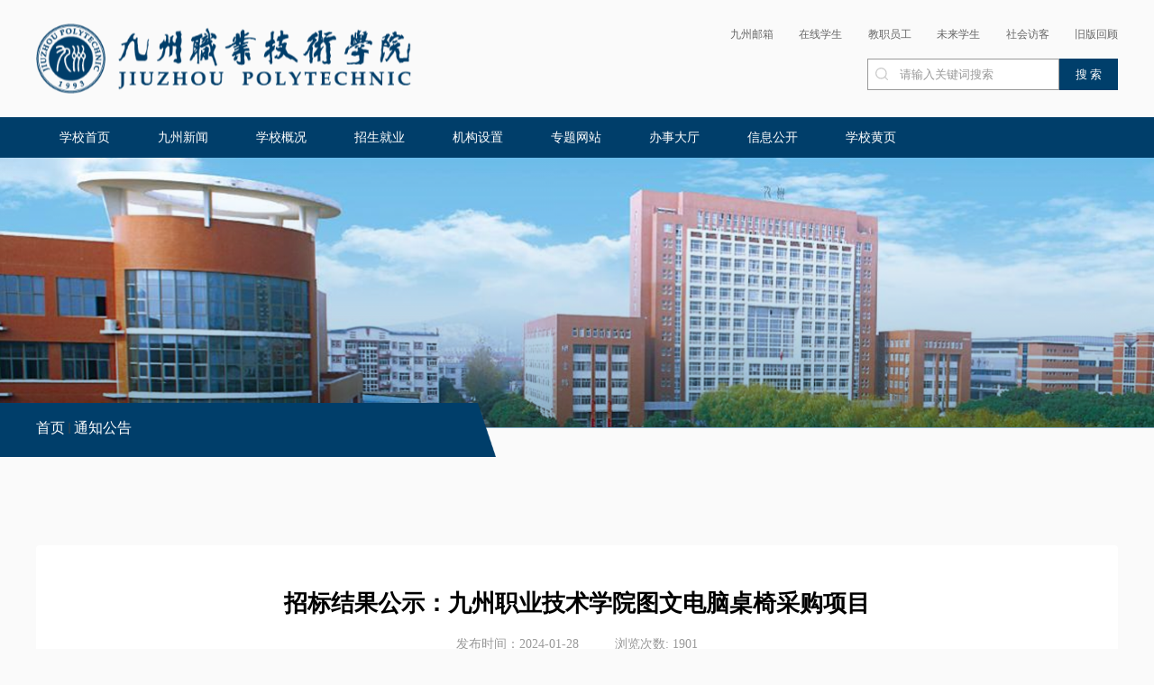

--- FILE ---
content_type: text/html
request_url: http://www.jzp.edu.cn/2024/0128/c1530a26085/page.htm
body_size: 4781
content:
<!DOCTYPE html>
<html lang="zh">

<head>
    <meta charset="UTF-8">
    <meta name="viewport" content="width=device-width, initial-scale=1.0, maximum-scale=1, user-scalable=no">
    <meta http-equiv="X-UA-Compatible" content="ie=edge">
    <meta name="description" content="根据九州职业技术学院图文中心电脑桌椅采购项目的竞争性磋商文件要求组织了磋商，经我院评标小组综合评审，招标结果如下：一、项目名称：图文中心台式计算机电脑桌椅采购项目二、项目编号：JZCG202400125三、成交单位：徐州市良精飞亚办公设备有限公司四、成交金额：150000元（最终结算以实际工程量清单计算）如对上述结果有异议，请在成交结果公告期满后三个工作日内，以书面形式向九州职业技术学院招投标办公室提出质疑，逾期将不再受理（电话：0516-83432270，邮箱：353386818@qq.com）。九州职业技术学院2024年1月28日" />

<link type="text/css" href="/_css/_system/system.css" rel="stylesheet"/>
<link type="text/css" href="/_upload/site/1/style/1/1.css" rel="stylesheet"/>
<link type="text/css" href="/_upload/site/00/5a/90/style/45/45.css" rel="stylesheet"/>
<link type="text/css" href="/_js/_portletPlugs/sudyNavi/css/sudyNav.css" rel="stylesheet" />
<link type="text/css" href="/_js/_portletPlugs/datepicker/css/datepicker.css" rel="stylesheet" />
<link type="text/css" href="/_js/_portletPlugs/simpleNews/css/simplenews.css" rel="stylesheet" />

<script language="javascript" src="/_js/sudy-jquery-autoload.js" jquery-src="/_js/jquery-2.x.min.js" sudy-wp-context="" sudy-wp-siteId="90"></script>
<script language="javascript" src="/_js/jquery-migrate.min.js"></script>
<script language="javascript" src="/_js/jquery.sudy.wp.visitcount.js"></script>
<script type="text/javascript" src="/_js/_portletPlugs/sudyNavi/jquery.sudyNav.js"></script>
<script type="text/javascript" src="/_js/_portletPlugs/datepicker/js/jquery.datepicker.js"></script>
<script type="text/javascript" src="/_js/_portletPlugs/datepicker/js/datepicker_lang_HK.js"></script>
<link rel="stylesheet" href="/_upload/tpl/01/ac/428/template428/css/common.css">
    <link rel="stylesheet" href="/_upload/tpl/01/ac/428/template428/css/subpage.css">
    <link rel="stylesheet" href="/_upload/tpl/01/ac/428/template428/css/swiper.min.css">
    
    <script src="/_upload/tpl/01/ac/428/template428/./js/swiper.min.js"></script>
    <title>招标结果公示：九州职业技术学院图文电脑桌椅采购项目</title>
    <script src="/_upload/tpl/01/ac/428/template428/./js/common.js"></script>
</head>

<body>
    <div class="header">
        <div class="w1200">
            <img class="logo" src="/_upload/tpl/01/ac/428/template428/img/logo.png" alt="" srcset="">
            <div class="header_right clr">
                <ul class="header_links">
                    <li><a href="">九州邮箱</a></li>
                    <li><a href="">在线学生</a></li>
                    <li><a href="">教职员工</a></li>
                    <li><a href="">未来学生</a></li>
                    <li><a href="">社会访客</a></li>
                    <li><a href="">旧版回顾</a></li>
                </ul>
                <div class="search clr"  frag="窗口999">
		    <form method="post" action="/_web/_search/api/search/new.rst?locale=zh_CN&request_locale=zh_CN&_p=YXM9OTAmdD00MjgmZD03NjEmcD0zJmY9MTQ3NyZhPTAmbT1TTiZ8Ym5uQ29sdW1uVmlydHVhbE5hbWU9MTQ3NyY_" target="_blank" class="search clr">
          <input class="search_val" type="text" name="keyword" placeholder="请输入关键词搜索">
          <input class="submit" type="submit" value="搜 索">
</form>
		</div>
                <div class="nav_btn"></div>
            </div>

        </div>
    </div>

    <div class="nav" frag="窗口99" portletmode="simpleSudyNavi"">
        <div id="wp_nav_w99"> 

 
<ul class="wp_nav" data-nav-config="{drop_v: 'down', drop_w: 'right', dir: 'y', opacity_main: '-1', opacity_sub: '-1', dWidth: '0'}">
      
     <li class="nav-item i1 "> 
         <a href="http://www.jzp.edu.cn/" title="学校首页" target="_self"><span class="item-name">学校首页</span></a><i class="mark"></i> 
          
     </li> 
      
     <li class="nav-item i2 "> 
         <a href="http://www.jzp.edu.cn/1546/list.htm" title="九州新闻" target="_self"><span class="item-name">九州新闻</span></a><i class="mark"></i> 
          
     </li> 
      
     <li class="nav-item i3 "> 
         <a href="/1482/list.htm" title="学校概况" target="_self"><span class="item-name">学校概况</span></a><i class="mark"></i> 
          
         <ul class="sub-nav"> 
              
             <li class="nav-item i3-1 "> 
                 <a href="/1483/list.htm" title="学校简介" target="_self"><span class="item-name">学校简介</span></a><i class="mark"></i> 
                  
             </li> 
              
             <li class="nav-item i3-2 "> 
                 <a href="/1486/list.htm" title="创校历程" target="_self"><span class="item-name">创校历程</span></a><i class="mark"></i> 
                  
             </li> 
              
             <li class="nav-item i3-3 "> 
                 <a href="/lsh/list.htm" title="校理事会" target="_self"><span class="item-name">校理事会</span></a><i class="mark"></i> 
                  
             </li> 
              
             <li class="nav-item i3-4 "> 
                 <a href="/1487/list.htm" title="党政领导" target="_self"><span class="item-name">党政领导</span></a><i class="mark"></i> 
                  
             </li> 
              
             <li class="nav-item i3-5 "> 
                 <a href="/xyjs/list.htm" title="校园精神" target="_self"><span class="item-name">校园精神</span></a><i class="mark"></i> 
                  
             </li> 
              
             <li class="nav-item i3-6 "> 
                 <a href="/jdbs/list.htm" title="学校标识" target="_self"><span class="item-name">学校标识</span></a><i class="mark"></i> 
                  
             </li> 
              
             <li class="nav-item i3-7 "> 
                 <a href="/1489/list.htm" title="校园风光" target="_self"><span class="item-name">校园风光</span></a><i class="mark"></i> 
                  
             </li> 
              
         </ul> 
          
     </li> 
      
     <li class="nav-item i4 "> 
         <a href="/1527/list.htm" title="招生就业" target="_self"><span class="item-name">招生就业</span></a><i class="mark"></i> 
          
         <ul class="sub-nav"> 
              
             <li class="nav-item i4-1 "> 
                 <a href="http://www.jzp.edu.cn/zsgzc/" title="招生信息网" target="_blank"><span class="item-name">招生信息网</span></a><i class="mark"></i> 
                  
             </li> 
              
             <li class="nav-item i4-2 "> 
                 <a href="http://jzp.91job.org.cn/" title="就业服务网" target="_blank"><span class="item-name">就业服务网</span></a><i class="mark"></i> 
                  
             </li> 
              
         </ul> 
          
     </li> 
      
     <li class="nav-item i5 "> 
         <a href="/jgsz/list.htm" title="机构设置" target="_self"><span class="item-name">机构设置</span></a><i class="mark"></i> 
          
         <ul class="sub-nav"> 
              
             <li class="nav-item i5-1 "> 
                 <a href="/1493/list.htm" title="教学单位" target="_self"><span class="item-name">教学单位</span></a><i class="mark"></i> 
                  
         <ul class="sub-nav"> 
              
             <li class="nav-item i5-1-1 "> 
                 <a href="http://www.jzp.edu.cn/jdgc/" title="机电与汽车工程学院" target="_blank"><span class="item-name">机电与汽车工程学院</span></a><i class="mark"></i> 
                  
             </li> 
              
             <li class="nav-item i5-1-2 "> 
                 <a href="http://www.jzp.edu.cn/ylyjk/" title="医疗与健康学院" target="_blank"><span class="item-name">医疗与健康学院</span></a><i class="mark"></i> 
                  
             </li> 
              
             <li class="nav-item i5-1-3 "> 
                 <a href="http://www.jzp.edu.cn/tmgc/" title="建筑工程与设计学院" target="_blank"><span class="item-name">建筑工程与设计学院</span></a><i class="mark"></i> 
                  
             </li> 
              
             <li class="nav-item i5-1-4 "> 
                 <a href="http://www.jzp.edu.cn/jjgl/" title="现代服务与管理学院" target="_blank"><span class="item-name">现代服务与管理学院</span></a><i class="mark"></i> 
                  
             </li> 
              
             <li class="nav-item i5-1-5 "> 
                 <a href="http://www.jzp.edu.cn/xyhk/" title="航空学院" target="_blank"><span class="item-name">航空学院</span></a><i class="mark"></i> 
                  
             </li> 
              
             <li class="nav-item i5-1-6 "> 
                 <a href="http://www.jzp.edu.cn/jcb/" title="公共基础课部" target="_blank"><span class="item-name">公共基础课部</span></a><i class="mark"></i> 
                  
             </li> 
              
             <li class="nav-item i5-1-7 "> 
                 <a href="http://www.jzp.edu.cn/jxjy" title="继续教育学院" target="_blank"><span class="item-name">继续教育学院</span></a><i class="mark"></i> 
                  
             </li> 
              
             <li class="nav-item i5-1-8 "> 
                 <a href="http://www.jzp.edu.cn/mks/main.htm" title="马克思主义学院" target="_blank"><span class="item-name">马克思主义学院</span></a><i class="mark"></i> 
                  
             </li> 
              
         </ul> 
          
             </li> 
              
             <li class="nav-item i5-2 "> 
                 <a href="/1503/list.htm" title="职能部门" target="_self"><span class="item-name">职能部门</span></a><i class="mark"></i> 
                  
         <ul class="sub-nav"> 
              
             <li class="nav-item i5-2-1 "> 
                 <a href="http://www.jzp.edu.cn/office/" title="党政办公室" target="_blank"><span class="item-name">党政办公室</span></a><i class="mark"></i> 
                  
             </li> 
              
             <li class="nav-item i5-2-2 "> 
                 <a href="http://www.jzp.edu.cn/jwc/" title="教务处" target="_blank"><span class="item-name">教务处</span></a><i class="mark"></i> 
                  
             </li> 
              
             <li class="nav-item i5-2-3 "> 
                 <a href="http://www.jzp.edu.cn/xgc/" title="学生工作处" target="_blank"><span class="item-name">学生工作处</span></a><i class="mark"></i> 
                  
             </li> 
              
             <li class="nav-item i5-2-4 "> 
                 <a href="http://www.jzp.edu.cn/hqc/" title="后勤保卫处" target="_blank"><span class="item-name">后勤保卫处</span></a><i class="mark"></i> 
                  
             </li> 
              
             <li class="nav-item i5-2-5 "> 
                 <a href="http://www.jzp.edu.cn/zsgzc/" title="招生工作处" target="_blank"><span class="item-name">招生工作处</span></a><i class="mark"></i> 
                  
             </li> 
              
             <li class="nav-item i5-2-6 "> 
                 <a href="http://www.jzp.edu.cn/cwc/" title="财务处" target="_blank"><span class="item-name">财务处</span></a><i class="mark"></i> 
                  
             </li> 
              
         </ul> 
          
             </li> 
              
             <li class="nav-item i5-3 "> 
                 <a href="/1510/list.htm" title="党委机构" target="_self"><span class="item-name">党委机构</span></a><i class="mark"></i> 
                  
         <ul class="sub-nav"> 
              
             <li class="nav-item i5-3-1 "> 
                 <a href="http://www.jzp.edu.cn/jjjc/" title="纪委" target="_blank"><span class="item-name">纪委</span></a><i class="mark"></i> 
                  
             </li> 
              
             <li class="nav-item i5-3-2 "> 
                 <a href="http://www.jzp.edu.cn/office/" title="党委办公室" target="_blank"><span class="item-name">党委办公室</span></a><i class="mark"></i> 
                  
             </li> 
              
             <li class="nav-item i5-3-3 "> 
                 <a href="http://www.jzp.edu.cn/dw/" title="党委组织部（党校）" target="_blank"><span class="item-name">党委组织部（党校）</span></a><i class="mark"></i> 
                  
             </li> 
              
             <li class="nav-item i5-3-4 "> 
                 <a href="http://www.jzp.edu.cn/dw/" title="党委宣传部" target="_blank"><span class="item-name">党委宣传部</span></a><i class="mark"></i> 
                  
             </li> 
              
             <li class="nav-item i5-3-5 "> 
                 <a href="http://www.jzp.edu.cn/tzb" title="党委统战部" target="_blank"><span class="item-name">党委统战部</span></a><i class="mark"></i> 
                  
             </li> 
              
             <li class="nav-item i5-3-6 "> 
                 <a href="http://www.jzp.edu.cn/rsc/" title="党委教师工作部   人力资源部" target="_blank"><span class="item-name">党委教师工作部   人...</span></a><i class="mark"></i> 
                  
             </li> 
              
             <li class="nav-item i5-3-7 "> 
                 <a href="http://www.jzp.edu.cn/xgc/" title="党委学生工作部" target="_blank"><span class="item-name">党委学生工作部</span></a><i class="mark"></i> 
                  
             </li> 
              
             <li class="nav-item i5-3-8 "> 
                 <a href="http://www.jzp.edu.cn/hqc/" title="党委保卫部" target="_blank"><span class="item-name">党委保卫部</span></a><i class="mark"></i> 
                  
             </li> 
              
         </ul> 
          
             </li> 
              
             <li class="nav-item i5-4 "> 
                 <a href="/qtzz/list.htm" title="群团组织" target="_self"><span class="item-name">群团组织</span></a><i class="mark"></i> 
                  
         <ul class="sub-nav"> 
              
             <li class="nav-item i5-4-1 "> 
                 <a href="http://www.jzp.edu.cn/tw/" title="团委" target="_blank"><span class="item-name">团委</span></a><i class="mark"></i> 
                  
             </li> 
              
             <li class="nav-item i5-4-2 "> 
                 <a href="http://www.jzp.edu.cn/gh" title="工会（教代会）" target="_blank"><span class="item-name">工会（教代会）</span></a><i class="mark"></i> 
                  
             </li> 
              
             <li class="nav-item i5-4-3 "> 
                 <a href="http://www.jzp.edu.cn/gxxyd/" title="关工委" target="_blank"><span class="item-name">关工委</span></a><i class="mark"></i> 
                  
             </li> 
              
         </ul> 
          
             </li> 
              
             <li class="nav-item i5-5 "> 
                 <a href="/fsyy/list.htm" title="附属医院" target="_self"><span class="item-name">附属医院</span></a><i class="mark"></i> 
                  
         <ul class="sub-nav"> 
              
             <li class="nav-item i5-5-1 "> 
                 <a href="https://www.xzxjkyy.com/" title="附属徐州新健康医院" target="_blank"><span class="item-name">附属徐州新健康医院</span></a><i class="mark"></i> 
                  
             </li> 
              
             <li class="nav-item i5-5-2 "> 
                 <a href="http://www.shyyy.com/index.html" title="附属宿迁市沭阳医院" target="_blank"><span class="item-name">附属宿迁市沭阳医院</span></a><i class="mark"></i> 
                  
             </li> 
              
             <li class="nav-item i5-5-3 "> 
                 <a href="http://www.zmqh.com/" title="附属徐州强华医院" target="_blank"><span class="item-name">附属徐州强华医院</span></a><i class="mark"></i> 
                  
             </li> 
              
         </ul> 
          
             </li> 
              
         </ul> 
          
     </li> 
      
     <li class="nav-item i6 "> 
         <a href="/1514/list.htm" title="专题网站" target="_self"><span class="item-name">专题网站</span></a><i class="mark"></i> 
          
         <ul class="sub-nav"> 
              
             <li class="nav-item i6-1 "> 
                 <a href="http://www.jzp.edu.cn/rsc/" title="人力资源网" target="_blank"><span class="item-name">人力资源网</span></a><i class="mark"></i> 
                  
             </li> 
              
             <li class="nav-item i6-2 "> 
                 <a href="http://www.jzp.edu.cn/jzxyb/" title="九州学院报" target="_blank"><span class="item-name">九州学院报</span></a><i class="mark"></i> 
                  
             </li> 
              
             <li class="nav-item i6-3 "> 
                 <a href="http://10.3.0.30/Self" title="校园无线网" target="_blank"><span class="item-name">校园无线网</span></a><i class="mark"></i> 
                  
             </li> 
              
             <li class="nav-item i6-4 "> 
                 <a href="http://www.jzp.edu.cn/rddb/" title="人大代表网" target="_blank"><span class="item-name">人大代表网</span></a><i class="mark"></i> 
                  
             </li> 
              
             <li class="nav-item i6-5 "> 
                 <a href="https://www.cxstar.com/jzzyjsxy.htm" title="网上图书馆" target="_blank"><span class="item-name">网上图书馆</span></a><i class="mark"></i> 
                  
             </li> 
              
         </ul> 
          
     </li> 
      
     <li class="nav-item i7 "> 
         <a href="http://ca.jzp.edu.cn/cas/login" title="办事大厅" target="_blank"><span class="item-name">办事大厅</span></a><i class="mark"></i> 
          
     </li> 
      
     <li class="nav-item i8 "> 
         <a href="http://www.jzp.edu.cn/xxgk/" title="信息公开" target="_blank"><span class="item-name">信息公开</span></a><i class="mark"></i> 
          
     </li> 
      
     <li class="nav-item i9 "> 
         <a href="/xxhy/list.htm" title="学校黄页" target="_self"><span class="item-name">学校黄页</span></a><i class="mark"></i> 
          
     </li> 
      
</ul> 
 
 
 </div>
    </div>

    <div class="gallery"></div>
    <div class="address_bg"></div>
    <div class="address w1200" frag="窗口404" portletmode="simpleColumnPosition">
        <a href="/main.htm" target="_self">首页</a><span class='possplit'>&nbsp;&nbsp;</span><a href="/1530/list.htm" target="_self">通知公告</a>
    </div>
    <div class="w1200 article" frag="窗口611" portletmode="simpleArticleAttri">
        
            <div class="article_title">
                <h1>招标结果公示：九州职业技术学院图文电脑桌椅采购项目</h1>
                <div class="about clr">
                    <div><span>发布时间：</span>2024-01-28</div>
                    <div class="line"></div>
                    <div><span>浏览次数: </span><span class="WP_VisitCount" url="/_visitcountdisplay?siteId=90&type=3&articleId=26085">1719</span></div>
                </div>
            </div>
            <div class="content">
                <div class='wp_articlecontent'><p class="p" style="text-indent:37px;mso-char-indent-count:2.0000;mso-pagination:widow-orphan;text-align:justify;text-justify:inter-ideograph;line-height:200%;background:#ffffff;text-align:justify;"><span style="font-family:仿宋;line-height:200%;font-size:19px;">根据九州职业技术学院</span><span style="font-family:仿宋;line-height:200%;font-size:19px;">图文中心</span><span style="font-family:仿宋;line-height:200%;font-size:19px;">电脑桌椅</span><span style="font-family:仿宋;line-height:200%;font-size:19px;">采购项目</span><span style="font-family:仿宋;line-height:200%;font-size:19px;">的</span><span style="font-family:仿宋;line-height:200%;font-size:19px;">竞争性磋商</span><span style="font-family:仿宋;line-height:200%;font-size:19px;">文件要求组织了</span><span style="font-family:仿宋;line-height:200%;font-size:19px;">磋商</span><span style="font-family:仿宋;line-height:200%;font-size:19px;">，经我院评标小组综合评审，招标结果如下：</span></p><p class="p" style="text-indent:37px;mso-char-indent-count:2.0000;mso-pagination:widow-orphan;text-align:justify;text-justify:inter-ideograph;line-height:200%;background:#ffffff;text-align:justify;"><span style="font-family:仿宋;line-height:200%;font-size:19px;background-image:initial;background-position:initial;background-size:initial;background-repeat:initial;background-attachment:initial;background-origin:initial;background-clip:initial;">一、项目名称：</span><span style="font-family:仿宋;line-height:200%;font-size:19px;">图文中心台式计算机</span><span style="font-family:仿宋;line-height:200%;font-size:19px;">电脑桌椅</span><span style="font-family:仿宋;line-height:200%;font-size:19px;">采购项目</span></p><p class="p" style="text-indent:37px;mso-char-indent-count:2.0000;mso-pagination:widow-orphan;text-align:justify;text-justify:inter-ideograph;line-height:200%;background:#ffffff;text-align:justify;"><span style="font-family:仿宋;line-height:200%;font-size:19px;background-image:initial;background-position:initial;background-size:initial;background-repeat:initial;background-attachment:initial;background-origin:initial;background-clip:initial;">二、项目编号：</span><span style="font-family:仿宋;line-height:200%;font-size:19px;">JZCG202</span><span style="font-family:仿宋;line-height:200%;font-size:19px;">4</span><span style="font-family:仿宋;line-height:200%;font-size:19px;">00</span><span style="font-family:仿宋;line-height:200%;font-size:19px;">125</span></p><p class="p" style="text-indent:37px;mso-char-indent-count:2.0000;mso-pagination:widow-orphan;text-align:justify;text-justify:inter-ideograph;line-height:200%;background:#ffffff;text-align:justify;"><span style="font-family:仿宋;line-height:200%;font-size:19px;background-image:initial;background-position:initial;background-size:initial;background-repeat:initial;background-attachment:initial;background-origin:initial;background-clip:initial;">三、成交单位</span><span style="font-family:仿宋;line-height:200%;font-size:19px;background-image:initial;background-position:initial;background-size:initial;background-repeat:initial;background-attachment:initial;background-origin:initial;background-clip:initial;">：</span><span style="font-family:仿宋;line-height:200%;font-size:19px;">徐州市良精飞亚办公设备有限公司</span></p><p class="p" style="text-indent:37px;mso-char-indent-count:2.0000;mso-pagination:widow-orphan;text-align:justify;text-justify:inter-ideograph;line-height:200%;background:#ffffff;text-align:justify;"><span style="font-family:仿宋;line-height:200%;font-size:19px;background-image:initial;background-position:initial;background-size:initial;background-repeat:initial;background-attachment:initial;background-origin:initial;background-clip:initial;">四、成交</span><span style="font-family:仿宋;line-height:200%;font-size:19px;background-image:initial;background-position:initial;background-size:initial;background-repeat:initial;background-attachment:initial;background-origin:initial;background-clip:initial;">金额：</span><span style="font-family:仿宋;line-height:200%;font-size:19px;background-image:initial;background-position:initial;background-size:initial;background-repeat:initial;background-attachment:initial;background-origin:initial;background-clip:initial;">150000元</span><span style="font-family:仿宋;line-height:200%;font-size:19px;background-image:initial;background-position:initial;background-size:initial;background-repeat:initial;background-attachment:initial;background-origin:initial;background-clip:initial;">（最终结算以实际工程量清单计算）</span></p><p class="p" style="text-indent:37px;mso-char-indent-count:2.0000;mso-pagination:widow-orphan;text-align:justify;text-justify:inter-ideograph;line-height:200%;background:#ffffff;text-align:justify;"><span style="font-family:仿宋;line-height:200%;font-size:19px;background-image:initial;background-position:initial;background-size:initial;background-repeat:initial;background-attachment:initial;background-origin:initial;background-clip:initial;">如对上述结果有异议，请在成交结果公告期满后三个工作日内，以书面形式向九州职业技术学院招投标办公室提出质疑，逾期将不再受理（电话：</span><span style="font-family:仿宋;line-height:200%;font-size:19px;">0516-83432270</span><span style="font-family:仿宋;line-height:200%;font-size:19px;background-image:initial;background-position:initial;background-size:initial;background-repeat:initial;background-attachment:initial;background-origin:initial;background-clip:initial;">，邮箱：</span><a href="mailto:2561830766@qq.com"><span class="15" style="font-family:仿宋;line-height:200%;color:#000033;font-size:19px;background-image:initial;background-position:initial;background-size:initial;background-repeat:initial;background-attachment:initial;background-origin:initial;background-clip:initial;">353386818@qq.com</span></a><span style="font-family:仿宋;line-height:200%;font-size:19px;background-image:initial;background-position:initial;background-size:initial;background-repeat:initial;background-attachment:initial;background-origin:initial;background-clip:initial;">）。</span></p><p class="p" style="text-indent:76px;mso-pagination:widow-orphan;text-align:center;line-height:200%;background:#ffffff;text-align:center;"><span style="font-family:仿宋;line-height:200%;font-size:21px;">&nbsp;&nbsp;&nbsp;&nbsp;&nbsp;&nbsp;&nbsp;&nbsp;&nbsp;&nbsp;</span><span style="font-family:仿宋;line-height:200%;font-size:19px;">&nbsp;&nbsp;&nbsp;&nbsp;&nbsp;&nbsp;&nbsp;&nbsp;&nbsp;</span></p><p class="p" style="text-indent:76px;mso-pagination:widow-orphan;text-align:center;line-height:200%;background:#ffffff;text-align:center;"><span style="font-family:仿宋;line-height:200%;font-size:19px;">&nbsp;</span></p><p class="p" style="text-indent:76px;mso-pagination:widow-orphan;text-align:center;line-height:200%;background:#ffffff;text-align:center;"><span style="font-family:仿宋;line-height:200%;font-size:19px;">&nbsp;&nbsp;&nbsp;&nbsp;&nbsp;&nbsp;&nbsp;&nbsp;&nbsp;&nbsp;&nbsp;&nbsp;&nbsp;&nbsp;&nbsp;&nbsp;&nbsp;&nbsp;&nbsp;&nbsp;&nbsp;&nbsp;</span><span style="font-family:仿宋;line-height:200%;font-size:19px;">&nbsp;&nbsp;<span style="font-family:仿宋;">九州职业技术学院</span></span></p><p class="p" style="text-indent:76px;mso-pagination:widow-orphan;text-align:center;line-height:200%;background:#ffffff;text-align:center;"><span style="font-family:仿宋;line-height:200%;font-size:19px;">&nbsp;&nbsp;&nbsp;&nbsp;&nbsp;&nbsp;&nbsp;&nbsp;&nbsp;&nbsp;&nbsp;&nbsp;&nbsp;&nbsp;&nbsp;&nbsp;&nbsp;&nbsp;&nbsp;&nbsp;&nbsp;&nbsp;&nbsp;&nbsp;<span style="font-family:仿宋;">202</span></span><span style="font-family:仿宋;line-height:200%;font-size:19px;">4</span><span style="font-family:仿宋;line-height:200%;font-size:19px;">年</span><span style="font-family:仿宋;line-height:200%;font-size:19px;">1</span><span style="font-family:仿宋;line-height:200%;font-size:19px;">月</span><span style="font-family:仿宋;line-height:200%;font-size:19px;">28</span><span style="font-family:仿宋;line-height:200%;font-size:19px;">日</span></p><p><br /></p></div>
            </div>
        

    </div>

    <div class="footer mt60">
        <div class="w1200">
            <img class="logo" src="/_upload/tpl/01/ac/428/template428/./img/foot_logo.png" alt="">
            <p class="about">
                九州职业技术学院版权所有©1993-2025
                <br />
                学院传真：0516-83430266　招生热线：0516-87370070
                <br />
                地址：江苏省徐州市铜山新区嵩山路1号　邮政编码：221116 苏公网安备 32031202000355号 　苏ICP备10207513号
            </p>

            <div class="links">
                <a href="javascript:void(0)" class="link_item">
                    <div class="item_icon" style="background-image:url(/_upload/tpl/01/ac/428/template428/img/item_icon1.png);"></div>
                    <span>官方微博</span>
                    <div class="QRcode" style="background-image: url(/_upload/tpl/01/ac/428/template428/img/weibo.jpg);"></div>
                </a>
                <a href="javascript:void(0)" class="link_item">
                    <div class="item_icon" style="background-image:url(/_upload/tpl/01/ac/428/template428/img/item_icon2.png);"></div>
                    <span>官方微信</span>
                    <div class="QRcode" style="background-image: url(/_upload/tpl/01/ac/428/template428/img/wechat.jpg);"></div>
                </a>
                <a href="javascript:void(0)" class="link_item">
                    <div class="item_icon" style="background-image:url(/_upload/tpl/01/ac/428/template428/img/item_icon4.png);"></div>
                    <span>官方抖音</span>
                    <div class="QRcode" style="background-image: url(/_upload/tpl/01/ac/428/template428/img/douy.jpg);"></div>
                </a>
                <a href="javascript:void(0)" class="link_item">
                    <div class="item_icon" style="background-image:url(/_upload/tpl/01/ac/428/template428/img/item_icon3.png);"></div>
                    <span>教育发布</span>
                    <div class="QRcode" style="background-image: url(/_upload/tpl/01/ac/428/template428/img/jsedu.gif);"></div>
                </a>
            </div>
        </div>

    </div>

    <script>
        let srcText = "";

        for (let i = 1; i <= 10; i++) {
            srcText = $(".list li:nth-child(" + i + ") .pic").attr("src");
            if (srcText == "") {
                $(".list li:nth-child(" + i + ") .text").css("width", "100%");
            }
        }
    </script>
</body>

</html>
 <img src="/_visitcount?siteId=90&type=3&articleId=26085" style="display:none" width="0" height="0"/>

--- FILE ---
content_type: text/html;charset=UTF-8
request_url: http://www.jzp.edu.cn/_visitcountdisplay?siteId=90&type=3&articleId=26085
body_size: 5
content:
1901


--- FILE ---
content_type: text/css
request_url: http://www.jzp.edu.cn/_upload/tpl/01/ac/428/template428/css/common.css
body_size: 1365
content:
* {
  padding: 0px;
  margin: 0px;
  box-sizing: border-box;
  font-family: 微软雅黑;
}

ul,
li {
  list-style: none;
}

a:link,
a:visited,
a:visited,
a:hover,
a:active {
  text-decoration: none;
  color: inherit;
}

input,
select,
option,
textarea {
  outline: none;
  resize: none;
  -webkit-appearance: none;
}

.clr::after {
  content: '';
  display: block;
  clear: both;
}

.fl {
  float: left;
}

.fr {
  float: right;
}

.w1200 {
  width: 1200px;
  margin-left: auto;
  margin-right: auto;
}



.mt60 {
  margin-top: 60px;
}

.ml30 {
  margin-left: 30px;
}

/* ******************************* */
/* ******************************* */
.header .w1200 {
  height: 130px;
  position: relative;
}

.header .w1200 .nav_btn {
  display: none;
  float: right;
  width: 35px;
  height: 35px;
  background: url(../img/nav_icon.png) no-repeat;
  background-size: cover;
  margin-left: 50px;
}

.header .w1200 .logo {
  position: absolute;
  left: 0;
  top: 50%;
  transform: translateY(-50%);
}

.header .w1200 .header_right {
  width: 430px;
  position: absolute;
  right: 0;
  top: 50%;
  transform: translateY(-50%);
}

.header .w1200 .header_right .header_links {
  width: 430px;
  float: right;
  display: flex;
  justify-content: space-between;
  margin-bottom: 18px;
}

.header .w1200 .header_right .header_links li {
  font-size: 12px;
  color: #666666;
}

.header .w1200 .header_right .search {
  float: right;
  width: 278px;
  height: 35px;
}

.header .w1200 .header_right .search .search_val {
  float: left;
  width: calc(100% - 65px);
  height: 35px;
  line-height: 35px;
  border: 1px solid #999;
  color: #999;
  padding-left: 35px;
  background-image: url(../img/search.png);
  background-repeat: no-repeat;
  background-position: 8px 9px;
}

.header .w1200 .header_right .search .search_val::-webkit-input-placeholder {
  color: #999;
}

.header .w1200 .header_right .search .search_val::-moz-input-placeholder {
  color: #999;
}

.header .w1200 .header_right .search .search_val::-ms-input-placeholder {
  color: #999;
}

.header .w1200 .header_right .search .submit {
  float: left;
  background-color: #003f6b;
  height: 35px;
  width: 65px;
  border: none;
  color: #fff;
}

/* ******************************* */
/* ******************************* */
.nav {
  background-color: #003e6a;
  min-width: 1200px;
}

.nav .wp_nav {
  width: 1200px;
  margin: 0 auto;
}

.nav .wp_nav>.nav-item {
  float: left;
  width: calc(99.9% / 11);
  height: 45px;
  position: relative;
}

.nav .wp_nav>.nav-item>a {
  display: block;
  height: 45px;
  line-height: 45px;
  text-align: center;
  font-size: 14px;
  color: #fff;
}

.nav .wp_nav>.nav-item>.sub-nav {
  width: 147%;
  background: #ffffff;
  position: absolute;
  top: 45px;
  box-shadow: 0px 0px 8px 1px rgba(50, 50, 50, 0.14);
  opacity: 0;
  z-index: 99;
  padding-top: 10px;
  padding-bottom: 10px;
  border: none;
}

.nav .wp_nav>.nav-item>.sub-nav>.nav-item {
  position: relative;
}

.nav .wp_nav>.nav-item>.sub-nav>.nav-item a {
  display: block;
  height: 0px;
  overflow: hidden;
  line-height: 40px;
  font-size: 14px;
  color: #000000;
  text-align: left;
  padding-left: 20px;
  transition: height 0.3s;
  border: none;
}
.nav .wp_nav>.nav-item>.sub-nav>.nav-item>.sub-nav {
  left: 100%;
  background: rgb(255, 255, 255);
  top: 0px;
}

.nav .wp_nav>.nav-item>.sub-nav>.nav-item:hover>.sub-nav>.nav-item>a {
  height: 40px;
}

.nav .wp_nav>.nav-item>.sub-nav>.nav-item>.sub-nav>.nav-item>a {
  display: block;
  height: 0px;
  overflow: hidden;
  line-height: 40px;
  font-size: 14px;
  color: #000000;
  text-align: left;
  padding-left: 20px;
  transition: height 0.3s;
  border: none;
}
/* ******************************* */
/* ******************************* */
.footer {
  background-color: #353535;
  background-image: url(../img/footer_bg.png);
  background-size: cover;
  background-position: center;
  min-width: 1200px;
}

.footer div.w1200 {
  height: 240px;
  position: relative;
}

.footer div.w1200 .logo {
  position: absolute;
  left: 0;
  top: 34px;
}

.footer div.w1200 .about {
  width: 735px;
  position: absolute;
  left: 87px;
  top: 130px;
  font-size: 14px;
  line-height: 22px;
  color: #fff;
}

.footer div.w1200 .links {
  width: 240px;
  display: flex;
  justify-content: space-between;
  position: absolute;
  right: 0;
  top: 45px;
}

.footer div.w1200 .links .link_item .item_icon {
  width: 36px;
  height: 36px;
  background-color: transparent;
  margin: 0 auto;
  margin-bottom: 4px;
}

.footer div.w1200 .links .link_item span {
  font-size: 14px;
  color: #ffffff;
}
.footer div.w1200 .links .link_item{
  position: relative;
}

.footer .QRcode{
  background-position: center;
  background-size: contain;
  background-repeat:no-repeat;
  width: 200px;
  height: 200px;
  position: absolute;
  top: -220px;
  left: calc(50% - 100px);
  transform: scale(0);
}

.footer div.w1200 .links .link_item:hover .QRcode{
  transform: scale(1);
  transition: all 0.3s;
}
/* ******************************* */
/* ******************************* */
@media (min-width: 768px) {
  .wp_nav > .nav-item:hover > a {
    color: #0095ff;
    background: #002d4d;
  }
  .wp_nav > .nav-item:hover > .sub-nav {
    opacity: 1;
  }
  .wp_nav > .nav-item:hover > .sub-nav > .nav-item > a {
    height: 40px;
  }
  .wp_nav > .nav-item > .sub-nav > .nav-item:hover > a {
    background: #003e6a;
    color: #fff;
  }
}

--- FILE ---
content_type: text/css
request_url: http://www.jzp.edu.cn/_upload/tpl/01/ac/428/template428/css/subpage.css
body_size: 870
content:
/* ********************************************** */
/* 副页 */
body {
  background: #FAFAFA;
}
.gallery {
  width: 100%;
  height: 300px;
  background: url("../img/gallery.png") no-repeat;
  background-size: cover;
  position: relative;
}
.address_bg {
  width: 100%;
  height: 60px;
  background: url(../img/address_bg.png) no-repeat;
  background-size: 43% 60px;
  position: absolute;
  top: 447px;
}
.address {
  height: 60px;
  line-height: 60px;
  color: #fff;
  z-index: 999;
  transform: translateY(-30px);
}
.section_name {
  font-size: 26px;
  line-height: 35px;
  color: #ffffff;
  font-weight: bold;
  transform: translateY(-130px);
}
/* ********************************************** */
/* ********************************************** */
.list li {
  padding: 30px;
  background: #fff;
  border-radius: 4px;
  margin-top: 20px;
  height: 200px;
}
.list li:first-child {
  margin-top: 0;
}
.list li .pic {
  float: left;
  max-width: 210px;
  max-height: 140px;
}
.list li .text {
    float: left;
    width: calc(100% - 234px);
    padding-left: 24px;
    padding-top: 5px;
    padding-right: 20px;
}
.list li .text a {
  font-size: 16px;
  line-height: 21px;
  color: #000000;
}
.list li .text p {
  height: 48px;
  font-size: 14px;
  line-height: 24px;
  color: #666666;
  margin-top: 15px;
}
.list li .text span {
  display: block;
  font-size: 14px;
  line-height: 19px;
  color: #999999;
  margin-top: 20px;
}
/* ********************************************** */
ul div.text p a{
    display: block;
    display: -webkit-box;
    line-height: 1.5em !important;
    height: 3em;
    overflow: hidden;
    font-size: 14px !important;
    -webkit-box-orient: vertical;
    -webkit-line-clamp: 2;
    color: #666666 !important;
}
/* ********************************************** */
.article {
  margin-top: 70px;
  padding: 50px 147px;
  background-color: #ffffff;
  border-radius: 4px;
}
.article .article_title {
  margin-bottom: 20px;
}
.article .article_title h1 {
  display: block;
  text-align: center;
  font-size: 26px;
  line-height: 30px;
  color: #000;
  margin-bottom: 10px;
}
.article .article_title .about {
  display: flex;
  justify-content: center;
  line-height: 40px;
  border-bottom: 1px solid #dddddd;
  color: #999;
  font-size: 14px;
}
.article .article_title .about .line {
  background-color: #dddddd;
  margin: 0 20px;
}
.article .content {
  min-height: 600px;
  margin-top: 10px;
}
.article .content img {
  max-width: 100% !important;
}
/***************************/
div#wp_paging_w4{
    height:60px;
}
div#wp_paging_w4  li{
    padding: 0;
    height: auto;
    background: transparent;
    margin:0;
    float:none;
}
.wp_paging{
   float:none;
   text-align:center;
   line-height: 90px;
} 

--- FILE ---
content_type: application/javascript
request_url: http://www.jzp.edu.cn/_upload/tpl/01/ac/428/template428/js/common.js
body_size: 612
content:
$(document).ready(function(){
    $("i.mark").removeClass("mark");
    $(".wp_listcolumn>li").removeClass("wp_column");
    $('.nav .wp_nav>.nav-item .sub-nav').attr('style', '');

    $(".nav_btn").click(function () {
        $(".nav").toggle();
    })

    changTime();
    changeUrl();
    function showNav(){
        $(".wp_nav li a").each(function () {
            if ($(this).nextAll("ul").css("display") == 'none') {
                $(this).attr("href", "javascript:void(0)");
            }
        }); 
        $(".nav .wp_nav>.nav-item>a").click(function () {
            if($(this).nextAll("ul").css("display") == 'none'){
                $(this).nextAll("ul").show()
            }else{
                $(this).nextAll("ul").hide() 
            }
        });
    }

    $('.banners .swiper-slide').click(function(){
        let findUrl = $(this).find('a').attr("href");
        window.open(findUrl);
    });
   
})

$(".float_window .close").click(()=>{
    $(".close").hide()
})

function changTime(){
    $('.notice li').each(function(){
        let dateText = $(this).children('span').text().split('-');
        console.log(dateText);
        $(this).find('.day').text(dateText[2]);
        $(this).find('.month').text(dateText[0]+'.'+dateText[1]);
    });
}

function changeUrl(){
    $('.pic_list li').each(function(i){
        // $(this).children('a:first').attr("href",$(this).children(a).next('a').attr("href"));
        let lac =   $(this).children('a:last').attr("href")
        $(this).children('a:first').attr("href",lac);
        $(this).attr('data-wow-delay',(0.4 + i*0.2 )+"s");
    });
}